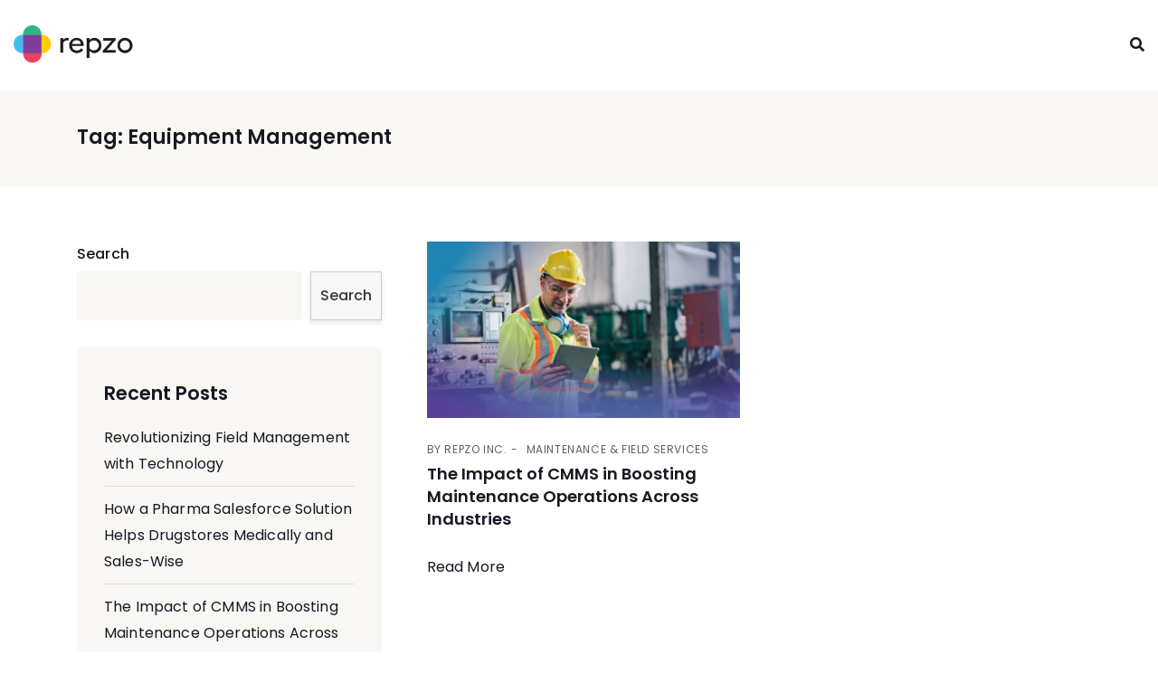

--- FILE ---
content_type: text/html; charset=UTF-8
request_url: https://blog.repzo.com/blog/tag/equipment-management/
body_size: 9397
content:
<!DOCTYPE html>
<html lang="en-US">
  <head>
    <meta charset="UTF-8" />
    <meta http-equiv="X-UA-Compatible" content="IE=edge">
    <meta name="viewport" content="width=device-width, initial-scale=1">
    <link rel="pingback" href="https://blog.repzo.com/xmlrpc.php">
    <meta name='robots' content='index, follow, max-image-preview:large, max-snippet:-1, max-video-preview:-1' />

	<!-- This site is optimized with the Yoast SEO plugin v19.6.1 - https://yoast.com/wordpress/plugins/seo/ -->
	<title>Equipment Management Archives - Repzo blog</title>
	<link rel="canonical" href="https://blog.repzo.com/blog/tag/equipment-management/" />
	<meta property="og:locale" content="en_US" />
	<meta property="og:type" content="article" />
	<meta property="og:title" content="Equipment Management Archives - Repzo blog" />
	<meta property="og:url" content="https://blog.repzo.com/blog/tag/equipment-management/" />
	<meta property="og:site_name" content="Repzo blog" />
	<meta name="twitter:card" content="summary_large_image" />
	<script type="application/ld+json" class="yoast-schema-graph">{"@context":"https://schema.org","@graph":[{"@type":"CollectionPage","@id":"https://blog.repzo.com/blog/tag/equipment-management/","url":"https://blog.repzo.com/blog/tag/equipment-management/","name":"Equipment Management Archives - Repzo blog","isPartOf":{"@id":"https://blog.repzo.com/#website"},"primaryImageOfPage":{"@id":"https://blog.repzo.com/blog/tag/equipment-management/#primaryimage"},"image":{"@id":"https://blog.repzo.com/blog/tag/equipment-management/#primaryimage"},"thumbnailUrl":"https://blog.repzo.com/wp-content/uploads/2023/10/repzo-cmms-blog.jpeg","breadcrumb":{"@id":"https://blog.repzo.com/blog/tag/equipment-management/#breadcrumb"},"inLanguage":"en-US"},{"@type":"ImageObject","inLanguage":"en-US","@id":"https://blog.repzo.com/blog/tag/equipment-management/#primaryimage","url":"https://blog.repzo.com/wp-content/uploads/2023/10/repzo-cmms-blog.jpeg","contentUrl":"https://blog.repzo.com/wp-content/uploads/2023/10/repzo-cmms-blog.jpeg","width":2560,"height":1440},{"@type":"BreadcrumbList","@id":"https://blog.repzo.com/blog/tag/equipment-management/#breadcrumb","itemListElement":[{"@type":"ListItem","position":1,"name":"Home","item":"https://blog.repzo.com/"},{"@type":"ListItem","position":2,"name":"Equipment Management"}]},{"@type":"WebSite","@id":"https://blog.repzo.com/#website","url":"https://blog.repzo.com/","name":"Repzo blog","description":"Monitor Field Reps, Assess Real Data, and Optimize Routes with Repzo Sales &amp; Field Force Automation","publisher":{"@id":"https://blog.repzo.com/#organization"},"potentialAction":[{"@type":"SearchAction","target":{"@type":"EntryPoint","urlTemplate":"https://blog.repzo.com/?s={search_term_string}"},"query-input":"required name=search_term_string"}],"inLanguage":"en-US"},{"@type":"Organization","@id":"https://blog.repzo.com/#organization","name":"Repzo blog","url":"https://blog.repzo.com/","sameAs":[],"logo":{"@type":"ImageObject","inLanguage":"en-US","@id":"https://blog.repzo.com/#/schema/logo/image/","url":"https://blog.repzo.com/wp-content/uploads/2022/09/logo-repzo-2.png","contentUrl":"https://blog.repzo.com/wp-content/uploads/2022/09/logo-repzo-2.png","width":400,"height":131,"caption":"Repzo blog"},"image":{"@id":"https://blog.repzo.com/#/schema/logo/image/"}}]}</script>
	<!-- / Yoast SEO plugin. -->


<link rel='dns-prefetch' href='//fonts.googleapis.com' />
<link rel='dns-prefetch' href='//s.w.org' />
<link rel="alternate" type="application/rss+xml" title="Repzo blog &raquo; Feed" href="https://blog.repzo.com/feed/" />
<link rel="alternate" type="application/rss+xml" title="Repzo blog &raquo; Comments Feed" href="https://blog.repzo.com/comments/feed/" />
<link rel="alternate" type="application/rss+xml" title="Repzo blog &raquo; Equipment Management Tag Feed" href="https://blog.repzo.com/blog/tag/equipment-management/feed/" />
<script type="text/javascript">
window._wpemojiSettings = {"baseUrl":"https:\/\/s.w.org\/images\/core\/emoji\/14.0.0\/72x72\/","ext":".png","svgUrl":"https:\/\/s.w.org\/images\/core\/emoji\/14.0.0\/svg\/","svgExt":".svg","source":{"concatemoji":"https:\/\/blog.repzo.com\/wp-includes\/js\/wp-emoji-release.min.js?ver=6.0.11"}};
/*! This file is auto-generated */
!function(e,a,t){var n,r,o,i=a.createElement("canvas"),p=i.getContext&&i.getContext("2d");function s(e,t){var a=String.fromCharCode,e=(p.clearRect(0,0,i.width,i.height),p.fillText(a.apply(this,e),0,0),i.toDataURL());return p.clearRect(0,0,i.width,i.height),p.fillText(a.apply(this,t),0,0),e===i.toDataURL()}function c(e){var t=a.createElement("script");t.src=e,t.defer=t.type="text/javascript",a.getElementsByTagName("head")[0].appendChild(t)}for(o=Array("flag","emoji"),t.supports={everything:!0,everythingExceptFlag:!0},r=0;r<o.length;r++)t.supports[o[r]]=function(e){if(!p||!p.fillText)return!1;switch(p.textBaseline="top",p.font="600 32px Arial",e){case"flag":return s([127987,65039,8205,9895,65039],[127987,65039,8203,9895,65039])?!1:!s([55356,56826,55356,56819],[55356,56826,8203,55356,56819])&&!s([55356,57332,56128,56423,56128,56418,56128,56421,56128,56430,56128,56423,56128,56447],[55356,57332,8203,56128,56423,8203,56128,56418,8203,56128,56421,8203,56128,56430,8203,56128,56423,8203,56128,56447]);case"emoji":return!s([129777,127995,8205,129778,127999],[129777,127995,8203,129778,127999])}return!1}(o[r]),t.supports.everything=t.supports.everything&&t.supports[o[r]],"flag"!==o[r]&&(t.supports.everythingExceptFlag=t.supports.everythingExceptFlag&&t.supports[o[r]]);t.supports.everythingExceptFlag=t.supports.everythingExceptFlag&&!t.supports.flag,t.DOMReady=!1,t.readyCallback=function(){t.DOMReady=!0},t.supports.everything||(n=function(){t.readyCallback()},a.addEventListener?(a.addEventListener("DOMContentLoaded",n,!1),e.addEventListener("load",n,!1)):(e.attachEvent("onload",n),a.attachEvent("onreadystatechange",function(){"complete"===a.readyState&&t.readyCallback()})),(e=t.source||{}).concatemoji?c(e.concatemoji):e.wpemoji&&e.twemoji&&(c(e.twemoji),c(e.wpemoji)))}(window,document,window._wpemojiSettings);
</script>
<style type="text/css">
img.wp-smiley,
img.emoji {
	display: inline !important;
	border: none !important;
	box-shadow: none !important;
	height: 1em !important;
	width: 1em !important;
	margin: 0 0.07em !important;
	vertical-align: -0.1em !important;
	background: none !important;
	padding: 0 !important;
}
</style>
	<link rel='stylesheet' id='wp-block-library-css'  href='https://blog.repzo.com/wp-includes/css/dist/block-library/style.min.css?ver=6.0.11' type='text/css' media='all' />
<link rel='stylesheet' id='energetic-core-parts-frontend-css'  href='https://blog.repzo.com/wp-content/plugins/energetic-core-parts/dist/blocks.style.build.css?ver=@@pkg.version' type='text/css' media='all' />
<style id='global-styles-inline-css' type='text/css'>
body{--wp--preset--color--black: #000000;--wp--preset--color--cyan-bluish-gray: #abb8c3;--wp--preset--color--white: #fff;--wp--preset--color--pale-pink: #f78da7;--wp--preset--color--vivid-red: #cf2e2e;--wp--preset--color--luminous-vivid-orange: #ff6900;--wp--preset--color--luminous-vivid-amber: #fcb900;--wp--preset--color--light-green-cyan: #7bdcb5;--wp--preset--color--vivid-green-cyan: #00d084;--wp--preset--color--pale-cyan-blue: #8ed1fc;--wp--preset--color--vivid-cyan-blue: #0693e3;--wp--preset--color--vivid-purple: #9b51e0;--wp--preset--color--strong-blue: #1e205a;--wp--preset--color--light-blue: #3b42a2;--wp--preset--color--very-light-gray: #eee;--wp--preset--color--very-dark-gray: #444;--wp--preset--gradient--vivid-cyan-blue-to-vivid-purple: linear-gradient(135deg,rgba(6,147,227,1) 0%,rgb(155,81,224) 100%);--wp--preset--gradient--light-green-cyan-to-vivid-green-cyan: linear-gradient(135deg,rgb(122,220,180) 0%,rgb(0,208,130) 100%);--wp--preset--gradient--luminous-vivid-amber-to-luminous-vivid-orange: linear-gradient(135deg,rgba(252,185,0,1) 0%,rgba(255,105,0,1) 100%);--wp--preset--gradient--luminous-vivid-orange-to-vivid-red: linear-gradient(135deg,rgba(255,105,0,1) 0%,rgb(207,46,46) 100%);--wp--preset--gradient--very-light-gray-to-cyan-bluish-gray: linear-gradient(135deg,rgb(238,238,238) 0%,rgb(169,184,195) 100%);--wp--preset--gradient--cool-to-warm-spectrum: linear-gradient(135deg,rgb(74,234,220) 0%,rgb(151,120,209) 20%,rgb(207,42,186) 40%,rgb(238,44,130) 60%,rgb(251,105,98) 80%,rgb(254,248,76) 100%);--wp--preset--gradient--blush-light-purple: linear-gradient(135deg,rgb(255,206,236) 0%,rgb(152,150,240) 100%);--wp--preset--gradient--blush-bordeaux: linear-gradient(135deg,rgb(254,205,165) 0%,rgb(254,45,45) 50%,rgb(107,0,62) 100%);--wp--preset--gradient--luminous-dusk: linear-gradient(135deg,rgb(255,203,112) 0%,rgb(199,81,192) 50%,rgb(65,88,208) 100%);--wp--preset--gradient--pale-ocean: linear-gradient(135deg,rgb(255,245,203) 0%,rgb(182,227,212) 50%,rgb(51,167,181) 100%);--wp--preset--gradient--electric-grass: linear-gradient(135deg,rgb(202,248,128) 0%,rgb(113,206,126) 100%);--wp--preset--gradient--midnight: linear-gradient(135deg,rgb(2,3,129) 0%,rgb(40,116,252) 100%);--wp--preset--duotone--dark-grayscale: url('#wp-duotone-dark-grayscale');--wp--preset--duotone--grayscale: url('#wp-duotone-grayscale');--wp--preset--duotone--purple-yellow: url('#wp-duotone-purple-yellow');--wp--preset--duotone--blue-red: url('#wp-duotone-blue-red');--wp--preset--duotone--midnight: url('#wp-duotone-midnight');--wp--preset--duotone--magenta-yellow: url('#wp-duotone-magenta-yellow');--wp--preset--duotone--purple-green: url('#wp-duotone-purple-green');--wp--preset--duotone--blue-orange: url('#wp-duotone-blue-orange');--wp--preset--font-size--small: 13px;--wp--preset--font-size--medium: 20px;--wp--preset--font-size--large: 36px;--wp--preset--font-size--x-large: 42px;}.has-black-color{color: var(--wp--preset--color--black) !important;}.has-cyan-bluish-gray-color{color: var(--wp--preset--color--cyan-bluish-gray) !important;}.has-white-color{color: var(--wp--preset--color--white) !important;}.has-pale-pink-color{color: var(--wp--preset--color--pale-pink) !important;}.has-vivid-red-color{color: var(--wp--preset--color--vivid-red) !important;}.has-luminous-vivid-orange-color{color: var(--wp--preset--color--luminous-vivid-orange) !important;}.has-luminous-vivid-amber-color{color: var(--wp--preset--color--luminous-vivid-amber) !important;}.has-light-green-cyan-color{color: var(--wp--preset--color--light-green-cyan) !important;}.has-vivid-green-cyan-color{color: var(--wp--preset--color--vivid-green-cyan) !important;}.has-pale-cyan-blue-color{color: var(--wp--preset--color--pale-cyan-blue) !important;}.has-vivid-cyan-blue-color{color: var(--wp--preset--color--vivid-cyan-blue) !important;}.has-vivid-purple-color{color: var(--wp--preset--color--vivid-purple) !important;}.has-black-background-color{background-color: var(--wp--preset--color--black) !important;}.has-cyan-bluish-gray-background-color{background-color: var(--wp--preset--color--cyan-bluish-gray) !important;}.has-white-background-color{background-color: var(--wp--preset--color--white) !important;}.has-pale-pink-background-color{background-color: var(--wp--preset--color--pale-pink) !important;}.has-vivid-red-background-color{background-color: var(--wp--preset--color--vivid-red) !important;}.has-luminous-vivid-orange-background-color{background-color: var(--wp--preset--color--luminous-vivid-orange) !important;}.has-luminous-vivid-amber-background-color{background-color: var(--wp--preset--color--luminous-vivid-amber) !important;}.has-light-green-cyan-background-color{background-color: var(--wp--preset--color--light-green-cyan) !important;}.has-vivid-green-cyan-background-color{background-color: var(--wp--preset--color--vivid-green-cyan) !important;}.has-pale-cyan-blue-background-color{background-color: var(--wp--preset--color--pale-cyan-blue) !important;}.has-vivid-cyan-blue-background-color{background-color: var(--wp--preset--color--vivid-cyan-blue) !important;}.has-vivid-purple-background-color{background-color: var(--wp--preset--color--vivid-purple) !important;}.has-black-border-color{border-color: var(--wp--preset--color--black) !important;}.has-cyan-bluish-gray-border-color{border-color: var(--wp--preset--color--cyan-bluish-gray) !important;}.has-white-border-color{border-color: var(--wp--preset--color--white) !important;}.has-pale-pink-border-color{border-color: var(--wp--preset--color--pale-pink) !important;}.has-vivid-red-border-color{border-color: var(--wp--preset--color--vivid-red) !important;}.has-luminous-vivid-orange-border-color{border-color: var(--wp--preset--color--luminous-vivid-orange) !important;}.has-luminous-vivid-amber-border-color{border-color: var(--wp--preset--color--luminous-vivid-amber) !important;}.has-light-green-cyan-border-color{border-color: var(--wp--preset--color--light-green-cyan) !important;}.has-vivid-green-cyan-border-color{border-color: var(--wp--preset--color--vivid-green-cyan) !important;}.has-pale-cyan-blue-border-color{border-color: var(--wp--preset--color--pale-cyan-blue) !important;}.has-vivid-cyan-blue-border-color{border-color: var(--wp--preset--color--vivid-cyan-blue) !important;}.has-vivid-purple-border-color{border-color: var(--wp--preset--color--vivid-purple) !important;}.has-vivid-cyan-blue-to-vivid-purple-gradient-background{background: var(--wp--preset--gradient--vivid-cyan-blue-to-vivid-purple) !important;}.has-light-green-cyan-to-vivid-green-cyan-gradient-background{background: var(--wp--preset--gradient--light-green-cyan-to-vivid-green-cyan) !important;}.has-luminous-vivid-amber-to-luminous-vivid-orange-gradient-background{background: var(--wp--preset--gradient--luminous-vivid-amber-to-luminous-vivid-orange) !important;}.has-luminous-vivid-orange-to-vivid-red-gradient-background{background: var(--wp--preset--gradient--luminous-vivid-orange-to-vivid-red) !important;}.has-very-light-gray-to-cyan-bluish-gray-gradient-background{background: var(--wp--preset--gradient--very-light-gray-to-cyan-bluish-gray) !important;}.has-cool-to-warm-spectrum-gradient-background{background: var(--wp--preset--gradient--cool-to-warm-spectrum) !important;}.has-blush-light-purple-gradient-background{background: var(--wp--preset--gradient--blush-light-purple) !important;}.has-blush-bordeaux-gradient-background{background: var(--wp--preset--gradient--blush-bordeaux) !important;}.has-luminous-dusk-gradient-background{background: var(--wp--preset--gradient--luminous-dusk) !important;}.has-pale-ocean-gradient-background{background: var(--wp--preset--gradient--pale-ocean) !important;}.has-electric-grass-gradient-background{background: var(--wp--preset--gradient--electric-grass) !important;}.has-midnight-gradient-background{background: var(--wp--preset--gradient--midnight) !important;}.has-small-font-size{font-size: var(--wp--preset--font-size--small) !important;}.has-medium-font-size{font-size: var(--wp--preset--font-size--medium) !important;}.has-large-font-size{font-size: var(--wp--preset--font-size--large) !important;}.has-x-large-font-size{font-size: var(--wp--preset--font-size--x-large) !important;}
</style>
<link rel='stylesheet' id='contact-form-7-css'  href='https://blog.repzo.com/wp-content/plugins/contact-form-7/includes/css/styles.css?ver=5.6.3' type='text/css' media='all' />
<link rel='stylesheet' id='munfarid-style-css'  href='https://blog.repzo.com/wp-content/themes/munfarid/style.css?ver=6.0.11' type='text/css' media='all' />
<link rel='stylesheet' id='munfarid-child-style-css'  href='https://blog.repzo.com/wp-content/themes/munfarid-child/style.css?ver=1.0.5' type='text/css' media='all' />
<link rel='stylesheet' id='etmunfarid-etcodes-google-fonts-css'  href='//fonts.googleapis.com/css?family=Poppins%3A500%2C600%2C700%7CPoppins%3A400%2C400i%2C500%7CPoppins%3A400%2C400i%2C500%2C600%2C700&#038;subset=latin%2Clatin-ext&#038;ver=1.0.5' type='text/css' media='all' />
<link rel='stylesheet' id='bootstrap-css'  href='https://blog.repzo.com/wp-content/themes/munfarid/assets/css/bootstrap.build.css?ver=1.0.5' type='text/css' media='all' />
<link rel='stylesheet' id='font-awesome-css'  href='https://blog.repzo.com/wp-content/themes/munfarid/assets/css/fontawesome.build.css?ver=1.0.5' type='text/css' media='all' />
<link rel='stylesheet' id='etmunfarid-etcodes-app-build-css'  href='https://blog.repzo.com/wp-content/themes/munfarid/assets/css/app.build.css?ver=1.0.5' type='text/css' media='all' />
<style id='etmunfarid-etcodes-app-build-inline-css' type='text/css'>
.navbar-brand {width: 135px;}.navbar {background-color: #ffffff;}
</style>
<script type='text/javascript' src='https://blog.repzo.com/wp-includes/js/jquery/jquery.min.js?ver=3.6.0' id='jquery-core-js'></script>
<script type='text/javascript' src='https://blog.repzo.com/wp-includes/js/jquery/jquery-migrate.min.js?ver=3.3.2' id='jquery-migrate-js'></script>
<link rel="https://api.w.org/" href="https://blog.repzo.com/wp-json/" /><link rel="alternate" type="application/json" href="https://blog.repzo.com/wp-json/wp/v2/tags/81" /><link rel="EditURI" type="application/rsd+xml" title="RSD" href="https://blog.repzo.com/xmlrpc.php?rsd" />
<link rel="wlwmanifest" type="application/wlwmanifest+xml" href="https://blog.repzo.com/wp-includes/wlwmanifest.xml" /> 
<meta name="generator" content="WordPress 6.0.11" />
<link rel="icon" href="https://blog.repzo.com/wp-content/uploads/2022/09/cropped-Logo-sym-32x32.png" sizes="32x32" />
<link rel="icon" href="https://blog.repzo.com/wp-content/uploads/2022/09/cropped-Logo-sym-192x192.png" sizes="192x192" />
<link rel="apple-touch-icon" href="https://blog.repzo.com/wp-content/uploads/2022/09/cropped-Logo-sym-180x180.png" />
<meta name="msapplication-TileImage" content="https://blog.repzo.com/wp-content/uploads/2022/09/cropped-Logo-sym-270x270.png" />
 
  </head>
  <body class="archive tag tag-equipment-management tag-81 wp-custom-logo ">

    
      <!--  Header -->
              <nav class="navbar navbar-expand-lg logo-align-left header-one nav-align-center  ">
            <div class="container-fluid">
                <button class="navbar-toggler navbar-toggler-right hamburger-menu-btn ml-auto" type="button" data-toggle="collapse" data-target="#etcodesnavbarDropdown" aria-controls="etcodesnavbarDropdown" aria-expanded="false" aria-label="Toggle navigation"><span>menu</span></button>
                    <a href="https://blog.repzo.com/" rel="home" class="navbar-brand brand-scheme-dark">
        <img width="400" height="131" src="https://blog.repzo.com/wp-content/uploads/2022/09/logo-repzo-2.png" class="etcodes-normal-logo" alt="" loading="lazy" srcset="https://blog.repzo.com/wp-content/uploads/2022/09/logo-repzo-2.png 400w, https://blog.repzo.com/wp-content/uploads/2022/09/logo-repzo-2-300x98.png 300w" sizes="(max-width: 400px) 100vw, 400px" /><img width="401" height="69" src="https://blog.repzo.com/wp-content/uploads/2019/01/logo-light.png" class="etcodes-light-logo" alt="" loading="lazy" srcset="https://blog.repzo.com/wp-content/uploads/2019/01/logo-light.png 401w, https://blog.repzo.com/wp-content/uploads/2019/01/logo-light-300x52.png 300w" sizes="(max-width: 401px) 100vw, 401px" />    </a>
    	        <div class="navbar-modules d-none d-lg-flex align-items-center">
	                	                    <div class="navbar-module">
	                         	                    </div>
	                	                	                    <div class="navbar-module">
	                            <div class="header-search-bar">
            <div class="d-flex">
                <a href="#" class="search-icon do-toggle-search-bar"><i class="fa fa-search"></i></a>
                <form class="search-form" role="search" action="https://blog.repzo.com/">
                    <div class="input-group">
                    <div class="input-group-btn">
                        <button class="btn" type="submit"><i class="fa fa-search" aria-hidden="true"></i></button>
                      </div>
                      <input type="text" class="form-control" placeholder="Search..." value="" name="s">
                    </div>
                </form>
            </div>
    </div>
	                     </div>
	                	                	        </div>
	                </div>
        </nav>

              <!-- End Header -->
       

<div class="page-main-title">
  <div class="container">
    <div class="row">
      <div class="col-lg-12">
        <h4 class="entry-title">Tag: <span>Equipment Management</span></h4>      </div>
    </div>
  </div>
</div>

<div id="primary" class="content-area mb-80px">
  <main id="main" class="site-main">
    
  <div class="container ">
    <div class="row large-gutters">
              <div class="col-lg-4">
          <div id="block-2" class="widget widget_block widget_search"><form role="search" method="get" action="https://blog.repzo.com/" class="wp-block-search__button-outside wp-block-search__text-button wp-block-search"><label for="wp-block-search__input-1" class="wp-block-search__label">Search</label><div class="wp-block-search__inside-wrapper " ><input type="search" id="wp-block-search__input-1" class="wp-block-search__input " name="s" value="" placeholder=""  required /><button type="submit" class="wp-block-search__button  "  >Search</button></div></form></div>
		<div id="recent-posts-2" class="widget widget_recent_entries">
		<h5 class="widget-title">Recent Posts</h5>
		<ul>
											<li>
					<a href="https://blog.repzo.com/blog/2023/12/30/revolutionizing-field-management-tech/">Revolutionizing Field Management with Technology</a>
									</li>
											<li>
					<a href="https://blog.repzo.com/blog/2023/10/02/how-pharma-salesforce-solution-helps-drugstores-medically-sales-wise/">How a Pharma Salesforce Solution Helps Drugstores Medically and Sales-Wise</a>
									</li>
											<li>
					<a href="https://blog.repzo.com/blog/2023/10/01/impact-of-cmms-boosting-maintenance-operations/">The Impact of CMMS in Boosting Maintenance Operations Across Industries</a>
									</li>
											<li>
					<a href="https://blog.repzo.com/blog/2023/09/21/repzo-triumph-seamless-saudi-arabia-2023/">Repzo&#8217;s Triumph at Seamless Saudi Arabia 2023</a>
									</li>
											<li>
					<a href="https://blog.repzo.com/blog/2023/09/18/flat6labs-startmashreq-growth-track-selects-repzo/">Flat6Labs Chooses Repzo Among 24 Startups for the StartMashreq Growth Track Programme</a>
									</li>
					</ul>

		</div><div id="categories-2" class="widget widget_categories"><h5 class="widget-title">Categories</h5>
			<ul>
					<li class="cat-item cat-item-16"><a href="https://blog.repzo.com/blog/category/fmcg/" title="
https://blog.repzo.com/wp-content/uploads/2022/09/Direct-Sales-Delivery-Cash-Van-Repzo-SalesForce-Automation.mp4


Repzo is a cloud-based sales and field force management solution that helps companies manage their employees and generate real-time reports. We serve multiple industries including FMCG, pharma, and field services.

Repzo&#039;s FMCG solution employs the latest technologies to optimize sales routes, manage field activities, and easily take orders from any compatible device, including smartphones and tablets.

With a few clicks, field reps can take orders, collect payments, print invoices, and complete their daily tasks all from a user-friendly mobile app.

Administrators have an extensive suite of supervision tools to track employees in real time, monitor van sales, and manage inventory transfers.

Our clients can set their own pricing criteria with an advanced promotions engine based on their needs.">FMCG</a>
</li>
	<li class="cat-item cat-item-18"><a href="https://blog.repzo.com/blog/category/maintenance/" title="Harness Automation to Supercharge Your Services

https://blog.repzo.com/wp-content/uploads/2022/09/Repzo-CMMS-Computerized-Maintainance-Management-System-1.mp4

&nbsp;

Automate your field service schedules and optimize work orders based on your unique requirements, all while maintaining a real-time view of your maintenance team.

Repzo provides the flexibility to manually assign work through an intuitive calendar to make sure that you are delivering services as per a pre-defined schedule.">Maintenance &amp; Field Services</a>
</li>
	<li class="cat-item cat-item-1"><a href="https://blog.repzo.com/blog/category/pharma/" title="Deliver Cutting-Edge Medical Services with the Power of Automation

https://blog.repzo.com/wp-content/uploads/2022/09/Repzo-Medical-Solution.mp4


Repzo is a powerful yet simple field force automation platform to supervise pharmaceutical operations and assist pharma organizations in establishing relationships with healthcare and medical professionals.

Pharma Sales &amp; Medical Reps

Repzo Enables your medical sales reps to work smarter by providing them with mobile access to key information anywhere at any time.

By utilizing field force automation, medical reps can determine their leads and potential sales opportunities, and share detailed information with associated sales professionals in real-time.

Sales administrators can connect all information needed to monitor medical reps duties and route of the pharma sales teams. They can also track visits according to the medical rep, region, and product, and use the results to enhance future marketing plans.">Pharma &amp; Life Sciences</a>
</li>
	<li class="cat-item cat-item-65"><a href="https://blog.repzo.com/blog/category/press-releases/">Press Releases</a>
</li>
			</ul>

			</div><div id="meta-1" class="widget widget_meta"><h5 class="widget-title">Meta</h5>
		<ul>
						<li><a rel="nofollow" href="https://blog.repzo.com/wp-login.php">Log in</a></li>
			<li><a href="https://blog.repzo.com/feed/">Entries feed</a></li>
			<li><a href="https://blog.repzo.com/comments/feed/">Comments feed</a></li>

			<li><a href="https://wordpress.org/">WordPress.org</a></li>
		</ul>

		</div>        </div>
        <div class="col-lg-8">
      
          <div id="infinite-scroll-entries" class="row blog-post stander-post-style">
                            <div class="col-md-6">
                  <article id="post-2159" class="clearfix post-2159 post type-post status-publish format-standard has-post-thumbnail hentry category-maintenance tag-cmms tag-cost-effective-maintenance tag-equipment-management tag-facility-management tag-maintenance-efficiency tag-maintenance-operations tag-maintenance-software tag-preventive-maintenance tag-repzo-cmms tag-venue-management">
                          <div class="entry-media">
        <a href="https://blog.repzo.com/blog/2023/10/01/impact-of-cmms-boosting-maintenance-operations/" title="The Impact of CMMS in Boosting Maintenance Operations Across Industries">
          <img width="2560" height="1440" src="https://blog.repzo.com/wp-content/uploads/2023/10/repzo-cmms-blog.jpeg" class="attachment- size- wp-post-image" alt="" srcset="https://blog.repzo.com/wp-content/uploads/2023/10/repzo-cmms-blog.jpeg 2560w, https://blog.repzo.com/wp-content/uploads/2023/10/repzo-cmms-blog-300x169.jpeg 300w, https://blog.repzo.com/wp-content/uploads/2023/10/repzo-cmms-blog-1024x576.jpeg 1024w, https://blog.repzo.com/wp-content/uploads/2023/10/repzo-cmms-blog-768x432.jpeg 768w, https://blog.repzo.com/wp-content/uploads/2023/10/repzo-cmms-blog-1536x864.jpeg 1536w, https://blog.repzo.com/wp-content/uploads/2023/10/repzo-cmms-blog-2048x1152.jpeg 2048w" sizes="(max-width: 2560px) 100vw, 2560px" />        </a>
      </div>
    <div class="entry-content-wrapper">
        <div class="entry-meta-top">
                            <span class="entry-author">By <a href="https://blog.repzo.com/blog/author/kholod/" title="Posts by Repzo Inc." rel="author">Repzo Inc.</a></span>
                                                    <span class="entry-meta-category"><a href="https://blog.repzo.com/blog/category/maintenance/" rel="category tag">Maintenance &amp; Field Services</a> </span>
                                </div>
                    <h3 class="entry-title"><a  href="https://blog.repzo.com/blog/2023/10/01/impact-of-cmms-boosting-maintenance-operations/">The Impact of CMMS in Boosting Maintenance Operations Across Industries</a></h3>
              <div class="post_meta_bottom">
          <div class="row">
              <div class="col-md-6">
                  <a class="post_read_more d-block mt-15px" href="https://blog.repzo.com/blog/2023/10/01/impact-of-cmms-boosting-maintenance-operations/">Read More <i class="fa fa-long-arrow-right" aria-hidden="true"></i></a>
              </div>
          </div>
      </div>
      </div>                  </article>
                </div>
                        </div>
            

              </div>
      
    </div>
  </div>

  </main>
</div>

  <footer class="web-footer footer">
              
                <div class="entry-content" style="background-color:#f8f7f3;"> 
<div class="wp-container-6 wp-block-columns alignfull has-4-columns has-eee-background-color has-background" style="padding-top:31px;padding-bottom:45px;background-color:#eee" data-vertical-align-layout="verticalAlignTop">
<div class="wp-container-1 wp-block-column">
<figure class="wp-block-image size-large is-resized"><a href="www.repzo.com"><img loading="lazy" src="https://blog.repzo.com/wp-content/uploads/2022/09/Khloud-Repzo-logo-1.png" alt="" class="wp-image-1975" width="125" height="40"/></a></figure>



<p>Sales &amp; Field Force Management Solution</p>
</div>



<div class="wp-container-2 wp-block-column">
<h5 style="margin-bottom:20px">Company</h5>



<p><a href="https://www.repzo.com/why-repzo">Why Repzo?</a></p>
</div>



<div class="wp-container-3 wp-block-column">
<h5 style="margin-bottom:20px">Resources</h5>



<p>Help Center</p>



<p><a href="https://www.repzo.com/#testimonials">Testimonials</a></p>



<p><a href="https://blog.repzo.com/">Blog</a></p>



<p><a href="https://www.repzo.com/faqs">FAQs</a></p>
</div>



<div class="wp-container-4 wp-block-column">
<h5 style="margin-bottom:20px">Support</h5>



<p><a href="https://www.repzo.com/#top-features">Features</a></p>



<p><a href="https://status.repzo.com/">API Status</a></p>
</div>



<div class="wp-container-5 wp-block-column">
<h5 style="margin-bottom:20px">Policies</h5>



<p><a href="https://www.repzo.com/policies/refund-cancellation-policy">Refund &amp; Cancelation Policy</a></p>



<p><a href="https://www.repzo.com/policies/privacy-and-policy">Privacy Policy</a></p>



<p><a href="https://www.repzo.com/policies/terms-and-conditions">Terms &amp; Conditions</a></p>
</div>
</div>
</div>
                <div class="footer-bottom-area footer-top-border pt-40px pb-40px" style="background-color: ;">
	                <div class="container">
	                    <div class="row">
	                        <div class="col-md-6">
	                            &copy; 2026 Repzo blog	                        </div>
                            <div class="col-md-6">
                                                            </div>
	                    </div>
	                </div>
                </div>
                
              </footer>

<style>.wp-container-1 > .alignleft { float: left; margin-inline-start: 0; margin-inline-end: 2em; }.wp-container-1 > .alignright { float: right; margin-inline-start: 2em; margin-inline-end: 0; }.wp-container-1 > .aligncenter { margin-left: auto !important; margin-right: auto !important; }</style>
<style>.wp-container-2 > .alignleft { float: left; margin-inline-start: 0; margin-inline-end: 2em; }.wp-container-2 > .alignright { float: right; margin-inline-start: 2em; margin-inline-end: 0; }.wp-container-2 > .aligncenter { margin-left: auto !important; margin-right: auto !important; }</style>
<style>.wp-container-3 > .alignleft { float: left; margin-inline-start: 0; margin-inline-end: 2em; }.wp-container-3 > .alignright { float: right; margin-inline-start: 2em; margin-inline-end: 0; }.wp-container-3 > .aligncenter { margin-left: auto !important; margin-right: auto !important; }</style>
<style>.wp-container-4 > .alignleft { float: left; margin-inline-start: 0; margin-inline-end: 2em; }.wp-container-4 > .alignright { float: right; margin-inline-start: 2em; margin-inline-end: 0; }.wp-container-4 > .aligncenter { margin-left: auto !important; margin-right: auto !important; }</style>
<style>.wp-container-5 > .alignleft { float: left; margin-inline-start: 0; margin-inline-end: 2em; }.wp-container-5 > .alignright { float: right; margin-inline-start: 2em; margin-inline-end: 0; }.wp-container-5 > .aligncenter { margin-left: auto !important; margin-right: auto !important; }</style>
<style>.wp-container-6 {display: flex;gap: 2em;flex-wrap: nowrap;align-items: center;}.wp-container-6 > * { margin: 0; }</style>
<link rel='stylesheet' id='mediaelement-css'  href='https://blog.repzo.com/wp-includes/js/mediaelement/mediaelementplayer-legacy.min.css?ver=4.2.16' type='text/css' media='all' />
<link rel='stylesheet' id='wp-mediaelement-css'  href='https://blog.repzo.com/wp-includes/js/mediaelement/wp-mediaelement.min.css?ver=6.0.11' type='text/css' media='all' />
<script type='text/javascript' src='https://blog.repzo.com/wp-content/plugins/energetic-core-parts/dist/frontend.blocks.build.js?ver=@@pkg.version' id='energetic-core-parts-frontend-js'></script>
<script type='text/javascript' src='https://blog.repzo.com/wp-content/plugins/contact-form-7/includes/swv/js/index.js?ver=5.6.3' id='swv-js'></script>
<script type='text/javascript' id='contact-form-7-js-extra'>
/* <![CDATA[ */
var wpcf7 = {"api":{"root":"https:\/\/blog.repzo.com\/wp-json\/","namespace":"contact-form-7\/v1"}};
/* ]]> */
</script>
<script type='text/javascript' src='https://blog.repzo.com/wp-content/plugins/contact-form-7/includes/js/index.js?ver=5.6.3' id='contact-form-7-js'></script>
<script type='text/javascript' src='https://blog.repzo.com/wp-content/themes/munfarid/assets/js/bootstrap.bundle.min.js?ver=1.0.5' id='bootstrap-js'></script>
<script type='text/javascript' src='https://blog.repzo.com/wp-content/themes/munfarid/assets/js/navbar.js?ver=1.0.5' id='app-navbar-js'></script>
<script type='text/javascript' id='mediaelement-core-js-before'>
var mejsL10n = {"language":"en","strings":{"mejs.download-file":"Download File","mejs.install-flash":"You are using a browser that does not have Flash player enabled or installed. Please turn on your Flash player plugin or download the latest version from https:\/\/get.adobe.com\/flashplayer\/","mejs.fullscreen":"Fullscreen","mejs.play":"Play","mejs.pause":"Pause","mejs.time-slider":"Time Slider","mejs.time-help-text":"Use Left\/Right Arrow keys to advance one second, Up\/Down arrows to advance ten seconds.","mejs.live-broadcast":"Live Broadcast","mejs.volume-help-text":"Use Up\/Down Arrow keys to increase or decrease volume.","mejs.unmute":"Unmute","mejs.mute":"Mute","mejs.volume-slider":"Volume Slider","mejs.video-player":"Video Player","mejs.audio-player":"Audio Player","mejs.captions-subtitles":"Captions\/Subtitles","mejs.captions-chapters":"Chapters","mejs.none":"None","mejs.afrikaans":"Afrikaans","mejs.albanian":"Albanian","mejs.arabic":"Arabic","mejs.belarusian":"Belarusian","mejs.bulgarian":"Bulgarian","mejs.catalan":"Catalan","mejs.chinese":"Chinese","mejs.chinese-simplified":"Chinese (Simplified)","mejs.chinese-traditional":"Chinese (Traditional)","mejs.croatian":"Croatian","mejs.czech":"Czech","mejs.danish":"Danish","mejs.dutch":"Dutch","mejs.english":"English","mejs.estonian":"Estonian","mejs.filipino":"Filipino","mejs.finnish":"Finnish","mejs.french":"French","mejs.galician":"Galician","mejs.german":"German","mejs.greek":"Greek","mejs.haitian-creole":"Haitian Creole","mejs.hebrew":"Hebrew","mejs.hindi":"Hindi","mejs.hungarian":"Hungarian","mejs.icelandic":"Icelandic","mejs.indonesian":"Indonesian","mejs.irish":"Irish","mejs.italian":"Italian","mejs.japanese":"Japanese","mejs.korean":"Korean","mejs.latvian":"Latvian","mejs.lithuanian":"Lithuanian","mejs.macedonian":"Macedonian","mejs.malay":"Malay","mejs.maltese":"Maltese","mejs.norwegian":"Norwegian","mejs.persian":"Persian","mejs.polish":"Polish","mejs.portuguese":"Portuguese","mejs.romanian":"Romanian","mejs.russian":"Russian","mejs.serbian":"Serbian","mejs.slovak":"Slovak","mejs.slovenian":"Slovenian","mejs.spanish":"Spanish","mejs.swahili":"Swahili","mejs.swedish":"Swedish","mejs.tagalog":"Tagalog","mejs.thai":"Thai","mejs.turkish":"Turkish","mejs.ukrainian":"Ukrainian","mejs.vietnamese":"Vietnamese","mejs.welsh":"Welsh","mejs.yiddish":"Yiddish"}};
</script>
<script type='text/javascript' src='https://blog.repzo.com/wp-includes/js/mediaelement/mediaelement-and-player.min.js?ver=4.2.16' id='mediaelement-core-js'></script>
<script type='text/javascript' src='https://blog.repzo.com/wp-includes/js/mediaelement/mediaelement-migrate.min.js?ver=6.0.11' id='mediaelement-migrate-js'></script>
<script type='text/javascript' id='mediaelement-js-extra'>
/* <![CDATA[ */
var _wpmejsSettings = {"pluginPath":"\/wp-includes\/js\/mediaelement\/","classPrefix":"mejs-","stretching":"responsive"};
/* ]]> */
</script>
<script type='text/javascript' src='https://blog.repzo.com/wp-includes/js/mediaelement/wp-mediaelement.min.js?ver=6.0.11' id='wp-mediaelement-js'></script>
<script type='text/javascript' src='https://blog.repzo.com/wp-includes/js/mediaelement/renderers/vimeo.min.js?ver=4.2.16' id='mediaelement-vimeo-js'></script>
</body>
</html>